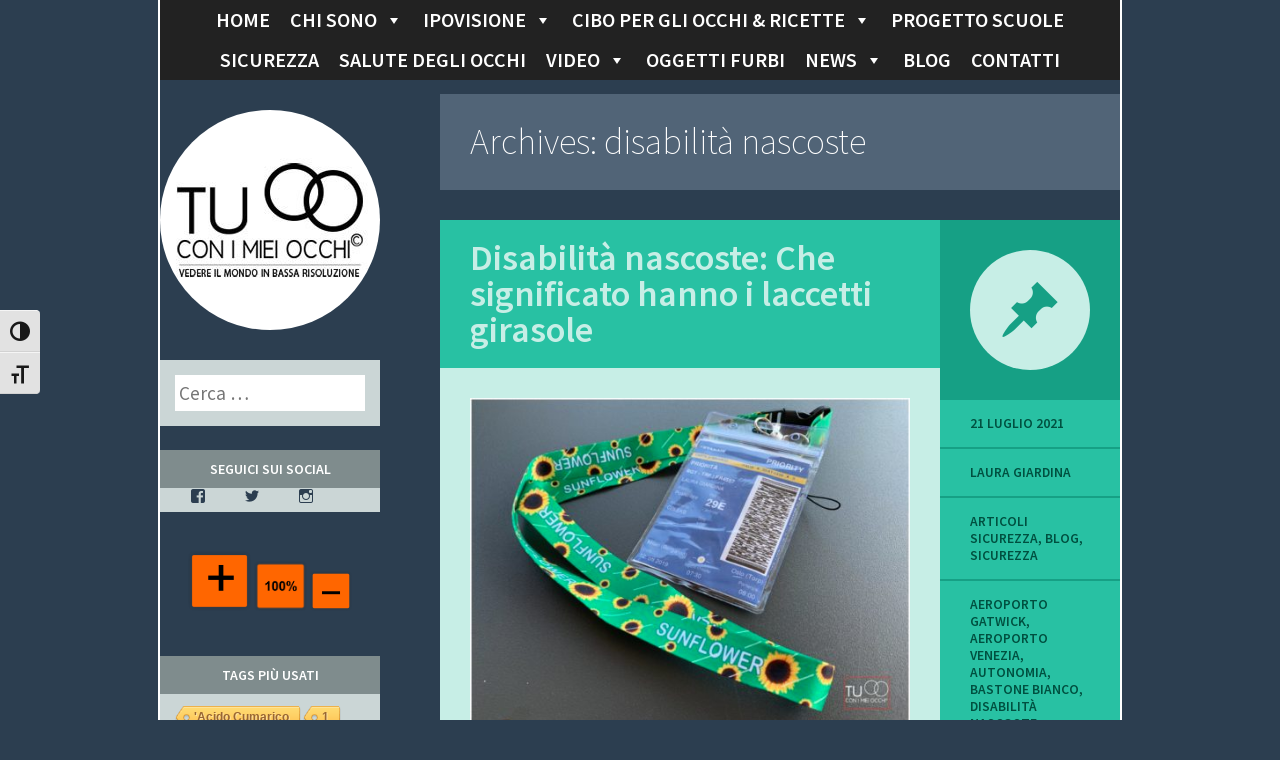

--- FILE ---
content_type: text/html; charset=UTF-8
request_url: http://tuconimieiocchi.com/tag/disabilita-nascoste/
body_size: 16699
content:
<!DOCTYPE html>
<html lang="it-IT">
<head>
<meta charset="UTF-8" />
<meta name="viewport" content="width=device-width" />
<title>disabilità nascoste Archivi - Tu con i miei occhi</title>
<link rel="profile" href="http://gmpg.org/xfn/11" />
<link rel="pingback" href="http://tuconimieiocchi.com/xmlrpc.php" />

<!--[if lt IE 9]>
<script src="http://tuconimieiocchi.com/wp-content/themes/flounder/js/html5.js" type="text/javascript"></script>
<script src="http://tuconimieiocchi.com/wp-content/themes/flounder/js/fixicons.js" type="text/javascript"></script>
<![endif]-->

<meta name='robots' content='index, follow, max-image-preview:large, max-snippet:-1, max-video-preview:-1' />

	<!-- This site is optimized with the Yoast SEO plugin v26.7 - https://yoast.com/wordpress/plugins/seo/ -->
	<link rel="canonical" href="http://tuconimieiocchi.com/tag/disabilita-nascoste/" />
	<meta property="og:locale" content="it_IT" />
	<meta property="og:type" content="article" />
	<meta property="og:title" content="disabilità nascoste Archivi - Tu con i miei occhi" />
	<meta property="og:url" content="http://tuconimieiocchi.com/tag/disabilita-nascoste/" />
	<meta property="og:site_name" content="Tu con i miei occhi" />
	<script type="application/ld+json" class="yoast-schema-graph">{"@context":"https://schema.org","@graph":[{"@type":"CollectionPage","@id":"http://tuconimieiocchi.com/tag/disabilita-nascoste/","url":"http://tuconimieiocchi.com/tag/disabilita-nascoste/","name":"disabilità nascoste Archivi - Tu con i miei occhi","isPartOf":{"@id":"https://tuconimieiocchi.com/#website"},"primaryImageOfPage":{"@id":"http://tuconimieiocchi.com/tag/disabilita-nascoste/#primaryimage"},"image":{"@id":"http://tuconimieiocchi.com/tag/disabilita-nascoste/#primaryimage"},"thumbnailUrl":"http://tuconimieiocchi.com/wp-content/uploads/2021/07/mio-cordino-con-girasoli.jpg","breadcrumb":{"@id":"http://tuconimieiocchi.com/tag/disabilita-nascoste/#breadcrumb"},"inLanguage":"it-IT"},{"@type":"ImageObject","inLanguage":"it-IT","@id":"http://tuconimieiocchi.com/tag/disabilita-nascoste/#primaryimage","url":"http://tuconimieiocchi.com/wp-content/uploads/2021/07/mio-cordino-con-girasoli.jpg","contentUrl":"http://tuconimieiocchi.com/wp-content/uploads/2021/07/mio-cordino-con-girasoli.jpg","width":1920,"height":1439,"caption":"Foto: il mio cordino con i girasoli con porta carta di imbarco"},{"@type":"BreadcrumbList","@id":"http://tuconimieiocchi.com/tag/disabilita-nascoste/#breadcrumb","itemListElement":[{"@type":"ListItem","position":1,"name":"Home","item":"https://tuconimieiocchi.com/"},{"@type":"ListItem","position":2,"name":"disabilità nascoste"}]},{"@type":"WebSite","@id":"https://tuconimieiocchi.com/#website","url":"https://tuconimieiocchi.com/","name":"Tu con i miei occhi","description":"Vedere il mondo in bassa risoluzione","publisher":{"@id":"https://tuconimieiocchi.com/#/schema/person/217e75cc98ce354a9df658d0312d8a4a"},"potentialAction":[{"@type":"SearchAction","target":{"@type":"EntryPoint","urlTemplate":"https://tuconimieiocchi.com/?s={search_term_string}"},"query-input":{"@type":"PropertyValueSpecification","valueRequired":true,"valueName":"search_term_string"}}],"inLanguage":"it-IT"},{"@type":["Person","Organization"],"@id":"https://tuconimieiocchi.com/#/schema/person/217e75cc98ce354a9df658d0312d8a4a","name":"Laura Giardina","logo":{"@id":"https://tuconimieiocchi.com/#/schema/person/image/"}}]}</script>
	<!-- / Yoast SEO plugin. -->


<link rel='dns-prefetch' href='//stats.wp.com' />
<link rel='dns-prefetch' href='//fonts.googleapis.com' />
<link rel='dns-prefetch' href='//v0.wordpress.com' />
<link rel="alternate" type="application/rss+xml" title="Tu con i miei occhi &raquo; Feed" href="http://tuconimieiocchi.com/feed/" />
<link rel="alternate" type="application/rss+xml" title="Tu con i miei occhi &raquo; Feed dei commenti" href="http://tuconimieiocchi.com/comments/feed/" />
<link rel="alternate" type="application/rss+xml" title="Tu con i miei occhi &raquo; disabilità nascoste Feed del tag" href="http://tuconimieiocchi.com/tag/disabilita-nascoste/feed/" />
<style id='wp-img-auto-sizes-contain-inline-css' type='text/css'>
img:is([sizes=auto i],[sizes^="auto," i]){contain-intrinsic-size:3000px 1500px}
/*# sourceURL=wp-img-auto-sizes-contain-inline-css */
</style>
<link rel='stylesheet' id='social-icons-widget-widget-css' href='http://tuconimieiocchi.com/wp-content/plugins/social-media-icons-widget/css/social_icons_widget.css?ver=6.9' type='text/css' media='all' />
<style id='wp-emoji-styles-inline-css' type='text/css'>

	img.wp-smiley, img.emoji {
		display: inline !important;
		border: none !important;
		box-shadow: none !important;
		height: 1em !important;
		width: 1em !important;
		margin: 0 0.07em !important;
		vertical-align: -0.1em !important;
		background: none !important;
		padding: 0 !important;
	}
/*# sourceURL=wp-emoji-styles-inline-css */
</style>
<link rel='stylesheet' id='wp-block-library-css' href='http://tuconimieiocchi.com/wp-includes/css/dist/block-library/style.min.css?ver=6.9' type='text/css' media='all' />
<style id='global-styles-inline-css' type='text/css'>
:root{--wp--preset--aspect-ratio--square: 1;--wp--preset--aspect-ratio--4-3: 4/3;--wp--preset--aspect-ratio--3-4: 3/4;--wp--preset--aspect-ratio--3-2: 3/2;--wp--preset--aspect-ratio--2-3: 2/3;--wp--preset--aspect-ratio--16-9: 16/9;--wp--preset--aspect-ratio--9-16: 9/16;--wp--preset--color--black: #000000;--wp--preset--color--cyan-bluish-gray: #abb8c3;--wp--preset--color--white: #ffffff;--wp--preset--color--pale-pink: #f78da7;--wp--preset--color--vivid-red: #cf2e2e;--wp--preset--color--luminous-vivid-orange: #ff6900;--wp--preset--color--luminous-vivid-amber: #fcb900;--wp--preset--color--light-green-cyan: #7bdcb5;--wp--preset--color--vivid-green-cyan: #00d084;--wp--preset--color--pale-cyan-blue: #8ed1fc;--wp--preset--color--vivid-cyan-blue: #0693e3;--wp--preset--color--vivid-purple: #9b51e0;--wp--preset--gradient--vivid-cyan-blue-to-vivid-purple: linear-gradient(135deg,rgb(6,147,227) 0%,rgb(155,81,224) 100%);--wp--preset--gradient--light-green-cyan-to-vivid-green-cyan: linear-gradient(135deg,rgb(122,220,180) 0%,rgb(0,208,130) 100%);--wp--preset--gradient--luminous-vivid-amber-to-luminous-vivid-orange: linear-gradient(135deg,rgb(252,185,0) 0%,rgb(255,105,0) 100%);--wp--preset--gradient--luminous-vivid-orange-to-vivid-red: linear-gradient(135deg,rgb(255,105,0) 0%,rgb(207,46,46) 100%);--wp--preset--gradient--very-light-gray-to-cyan-bluish-gray: linear-gradient(135deg,rgb(238,238,238) 0%,rgb(169,184,195) 100%);--wp--preset--gradient--cool-to-warm-spectrum: linear-gradient(135deg,rgb(74,234,220) 0%,rgb(151,120,209) 20%,rgb(207,42,186) 40%,rgb(238,44,130) 60%,rgb(251,105,98) 80%,rgb(254,248,76) 100%);--wp--preset--gradient--blush-light-purple: linear-gradient(135deg,rgb(255,206,236) 0%,rgb(152,150,240) 100%);--wp--preset--gradient--blush-bordeaux: linear-gradient(135deg,rgb(254,205,165) 0%,rgb(254,45,45) 50%,rgb(107,0,62) 100%);--wp--preset--gradient--luminous-dusk: linear-gradient(135deg,rgb(255,203,112) 0%,rgb(199,81,192) 50%,rgb(65,88,208) 100%);--wp--preset--gradient--pale-ocean: linear-gradient(135deg,rgb(255,245,203) 0%,rgb(182,227,212) 50%,rgb(51,167,181) 100%);--wp--preset--gradient--electric-grass: linear-gradient(135deg,rgb(202,248,128) 0%,rgb(113,206,126) 100%);--wp--preset--gradient--midnight: linear-gradient(135deg,rgb(2,3,129) 0%,rgb(40,116,252) 100%);--wp--preset--font-size--small: 13px;--wp--preset--font-size--medium: 20px;--wp--preset--font-size--large: 36px;--wp--preset--font-size--x-large: 42px;--wp--preset--spacing--20: 0.44rem;--wp--preset--spacing--30: 0.67rem;--wp--preset--spacing--40: 1rem;--wp--preset--spacing--50: 1.5rem;--wp--preset--spacing--60: 2.25rem;--wp--preset--spacing--70: 3.38rem;--wp--preset--spacing--80: 5.06rem;--wp--preset--shadow--natural: 6px 6px 9px rgba(0, 0, 0, 0.2);--wp--preset--shadow--deep: 12px 12px 50px rgba(0, 0, 0, 0.4);--wp--preset--shadow--sharp: 6px 6px 0px rgba(0, 0, 0, 0.2);--wp--preset--shadow--outlined: 6px 6px 0px -3px rgb(255, 255, 255), 6px 6px rgb(0, 0, 0);--wp--preset--shadow--crisp: 6px 6px 0px rgb(0, 0, 0);}:where(.is-layout-flex){gap: 0.5em;}:where(.is-layout-grid){gap: 0.5em;}body .is-layout-flex{display: flex;}.is-layout-flex{flex-wrap: wrap;align-items: center;}.is-layout-flex > :is(*, div){margin: 0;}body .is-layout-grid{display: grid;}.is-layout-grid > :is(*, div){margin: 0;}:where(.wp-block-columns.is-layout-flex){gap: 2em;}:where(.wp-block-columns.is-layout-grid){gap: 2em;}:where(.wp-block-post-template.is-layout-flex){gap: 1.25em;}:where(.wp-block-post-template.is-layout-grid){gap: 1.25em;}.has-black-color{color: var(--wp--preset--color--black) !important;}.has-cyan-bluish-gray-color{color: var(--wp--preset--color--cyan-bluish-gray) !important;}.has-white-color{color: var(--wp--preset--color--white) !important;}.has-pale-pink-color{color: var(--wp--preset--color--pale-pink) !important;}.has-vivid-red-color{color: var(--wp--preset--color--vivid-red) !important;}.has-luminous-vivid-orange-color{color: var(--wp--preset--color--luminous-vivid-orange) !important;}.has-luminous-vivid-amber-color{color: var(--wp--preset--color--luminous-vivid-amber) !important;}.has-light-green-cyan-color{color: var(--wp--preset--color--light-green-cyan) !important;}.has-vivid-green-cyan-color{color: var(--wp--preset--color--vivid-green-cyan) !important;}.has-pale-cyan-blue-color{color: var(--wp--preset--color--pale-cyan-blue) !important;}.has-vivid-cyan-blue-color{color: var(--wp--preset--color--vivid-cyan-blue) !important;}.has-vivid-purple-color{color: var(--wp--preset--color--vivid-purple) !important;}.has-black-background-color{background-color: var(--wp--preset--color--black) !important;}.has-cyan-bluish-gray-background-color{background-color: var(--wp--preset--color--cyan-bluish-gray) !important;}.has-white-background-color{background-color: var(--wp--preset--color--white) !important;}.has-pale-pink-background-color{background-color: var(--wp--preset--color--pale-pink) !important;}.has-vivid-red-background-color{background-color: var(--wp--preset--color--vivid-red) !important;}.has-luminous-vivid-orange-background-color{background-color: var(--wp--preset--color--luminous-vivid-orange) !important;}.has-luminous-vivid-amber-background-color{background-color: var(--wp--preset--color--luminous-vivid-amber) !important;}.has-light-green-cyan-background-color{background-color: var(--wp--preset--color--light-green-cyan) !important;}.has-vivid-green-cyan-background-color{background-color: var(--wp--preset--color--vivid-green-cyan) !important;}.has-pale-cyan-blue-background-color{background-color: var(--wp--preset--color--pale-cyan-blue) !important;}.has-vivid-cyan-blue-background-color{background-color: var(--wp--preset--color--vivid-cyan-blue) !important;}.has-vivid-purple-background-color{background-color: var(--wp--preset--color--vivid-purple) !important;}.has-black-border-color{border-color: var(--wp--preset--color--black) !important;}.has-cyan-bluish-gray-border-color{border-color: var(--wp--preset--color--cyan-bluish-gray) !important;}.has-white-border-color{border-color: var(--wp--preset--color--white) !important;}.has-pale-pink-border-color{border-color: var(--wp--preset--color--pale-pink) !important;}.has-vivid-red-border-color{border-color: var(--wp--preset--color--vivid-red) !important;}.has-luminous-vivid-orange-border-color{border-color: var(--wp--preset--color--luminous-vivid-orange) !important;}.has-luminous-vivid-amber-border-color{border-color: var(--wp--preset--color--luminous-vivid-amber) !important;}.has-light-green-cyan-border-color{border-color: var(--wp--preset--color--light-green-cyan) !important;}.has-vivid-green-cyan-border-color{border-color: var(--wp--preset--color--vivid-green-cyan) !important;}.has-pale-cyan-blue-border-color{border-color: var(--wp--preset--color--pale-cyan-blue) !important;}.has-vivid-cyan-blue-border-color{border-color: var(--wp--preset--color--vivid-cyan-blue) !important;}.has-vivid-purple-border-color{border-color: var(--wp--preset--color--vivid-purple) !important;}.has-vivid-cyan-blue-to-vivid-purple-gradient-background{background: var(--wp--preset--gradient--vivid-cyan-blue-to-vivid-purple) !important;}.has-light-green-cyan-to-vivid-green-cyan-gradient-background{background: var(--wp--preset--gradient--light-green-cyan-to-vivid-green-cyan) !important;}.has-luminous-vivid-amber-to-luminous-vivid-orange-gradient-background{background: var(--wp--preset--gradient--luminous-vivid-amber-to-luminous-vivid-orange) !important;}.has-luminous-vivid-orange-to-vivid-red-gradient-background{background: var(--wp--preset--gradient--luminous-vivid-orange-to-vivid-red) !important;}.has-very-light-gray-to-cyan-bluish-gray-gradient-background{background: var(--wp--preset--gradient--very-light-gray-to-cyan-bluish-gray) !important;}.has-cool-to-warm-spectrum-gradient-background{background: var(--wp--preset--gradient--cool-to-warm-spectrum) !important;}.has-blush-light-purple-gradient-background{background: var(--wp--preset--gradient--blush-light-purple) !important;}.has-blush-bordeaux-gradient-background{background: var(--wp--preset--gradient--blush-bordeaux) !important;}.has-luminous-dusk-gradient-background{background: var(--wp--preset--gradient--luminous-dusk) !important;}.has-pale-ocean-gradient-background{background: var(--wp--preset--gradient--pale-ocean) !important;}.has-electric-grass-gradient-background{background: var(--wp--preset--gradient--electric-grass) !important;}.has-midnight-gradient-background{background: var(--wp--preset--gradient--midnight) !important;}.has-small-font-size{font-size: var(--wp--preset--font-size--small) !important;}.has-medium-font-size{font-size: var(--wp--preset--font-size--medium) !important;}.has-large-font-size{font-size: var(--wp--preset--font-size--large) !important;}.has-x-large-font-size{font-size: var(--wp--preset--font-size--x-large) !important;}
/*# sourceURL=global-styles-inline-css */
</style>

<style id='classic-theme-styles-inline-css' type='text/css'>
/*! This file is auto-generated */
.wp-block-button__link{color:#fff;background-color:#32373c;border-radius:9999px;box-shadow:none;text-decoration:none;padding:calc(.667em + 2px) calc(1.333em + 2px);font-size:1.125em}.wp-block-file__button{background:#32373c;color:#fff;text-decoration:none}
/*# sourceURL=/wp-includes/css/classic-themes.min.css */
</style>
<link rel='stylesheet' id='layerslider-css' href='http://tuconimieiocchi.com/wp-content/plugins/LayerSlider/static/css/layerslider.css?ver=5.1.2' type='text/css' media='all' />
<link rel='stylesheet' id='ls-google-fonts-css' href='http://fonts.googleapis.com/css?family=Lato:100,300,regular,700,900|Open+Sans:300|Indie+Flower:regular|Oswald:300,regular,700&#038;subset=latin,latin-ext' type='text/css' media='all' />
<link rel='stylesheet' id='aalb_basics_css-css' href='http://tuconimieiocchi.com/wp-content/plugins/amazon-associates-link-builder/css/aalb_basics.css?ver=1.9.3' type='text/css' media='all' />
<link rel='stylesheet' id='amazonpolly-css' href='http://tuconimieiocchi.com/wp-content/plugins/amazon-polly/public/css/amazonpolly-public.css?ver=1.0.0' type='text/css' media='all' />
<link rel='stylesheet' id='cool-tag-cloud-css' href='http://tuconimieiocchi.com/wp-content/plugins/cool-tag-cloud/inc/cool-tag-cloud.css?ver=2.25' type='text/css' media='all' />
<link rel='stylesheet' id='shortcode-toggle-css-css' href='http://tuconimieiocchi.com/wp-content/plugins/shortcode-toggle/style.min.css?ver=6.9' type='text/css' media='all' />
<link rel='stylesheet' id='ui-font-css' href='http://tuconimieiocchi.com/wp-content/plugins/wp-accessibility/toolbar/fonts/css/a11y-toolbar.css?ver=2.2.6' type='text/css' media='all' />
<link rel='stylesheet' id='wpa-toolbar-css' href='http://tuconimieiocchi.com/wp-content/plugins/wp-accessibility/toolbar/css/a11y.css?ver=2.2.6' type='text/css' media='all' />
<link rel='stylesheet' id='ui-fontsize.css-css' href='http://tuconimieiocchi.com/wp-content/plugins/wp-accessibility/toolbar/css/a11y-fontsize.css?ver=2.2.6' type='text/css' media='all' />
<style id='ui-fontsize.css-inline-css' type='text/css'>
html { --wpa-font-size: clamp( 24px, 1.5rem, 36px ); --wpa-h1-size : clamp( 48px, 3rem, 72px ); --wpa-h2-size : clamp( 40px, 2.5rem, 60px ); --wpa-h3-size : clamp( 32px, 2rem, 48px ); --wpa-h4-size : clamp( 28px, 1.75rem, 42px ); --wpa-sub-list-size: 1.1em; --wpa-sub-sub-list-size: 1em; } 
/*# sourceURL=ui-fontsize.css-inline-css */
</style>
<link rel='stylesheet' id='wpa-style-css' href='http://tuconimieiocchi.com/wp-content/plugins/wp-accessibility/css/wpa-style.css?ver=2.2.6' type='text/css' media='all' />
<style id='wpa-style-inline-css' type='text/css'>
:root { --admin-bar-top : 7px; }
/*# sourceURL=wpa-style-inline-css */
</style>
<link rel='stylesheet' id='easyazon-addition-popovers-css' href='http://tuconimieiocchi.com/wp-content/plugins/easyazon/addition/components/popovers/resources/popovers.css?ver=5.1.1' type='text/css' media='all' />
<link rel='stylesheet' id='megamenu-css' href='http://tuconimieiocchi.com/wp-content/uploads/maxmegamenu/style.css?ver=81ddad' type='text/css' media='all' />
<link rel='stylesheet' id='dashicons-css' href='http://tuconimieiocchi.com/wp-includes/css/dashicons.min.css?ver=6.9' type='text/css' media='all' />
<link rel='stylesheet' id='flounder-style-css' href='http://tuconimieiocchi.com/wp-content/themes/flounder/style.css?ver=6.9' type='text/css' media='all' />
<link rel='stylesheet' id='tuconimieiocchi-style-css' href='http://tuconimieiocchi.com/wp-content/themes/Tuconimieiocchi/style.css?ver=6.9' type='text/css' media='all' />
<link rel='stylesheet' id='flounder-fonts-css' href='http://fonts.googleapis.com/css?family=Source+Sans+Pro:200,400,600,200italic,400italic,600italic&#038;subset=latin,latin-ext' type='text/css' media='all' />
<script type="text/javascript" src="http://tuconimieiocchi.com/wp-includes/js/jquery/jquery.min.js?ver=3.7.1" id="jquery-core-js"></script>
<script type="text/javascript" src="http://tuconimieiocchi.com/wp-includes/js/jquery/jquery-migrate.min.js?ver=3.4.1" id="jquery-migrate-js"></script>
<script type="text/javascript" src="http://tuconimieiocchi.com/wp-content/plugins/LayerSlider/static/js/layerslider.kreaturamedia.jquery.js?ver=5.1.2" id="layerslider-js"></script>
<script type="text/javascript" src="http://tuconimieiocchi.com/wp-content/plugins/LayerSlider/static/js/greensock.js?ver=1.11.2" id="greensock-js"></script>
<script type="text/javascript" src="http://tuconimieiocchi.com/wp-content/plugins/LayerSlider/static/js/layerslider.transitions.js?ver=5.1.2" id="layerslider-transitions-js"></script>
<script type="text/javascript" src="http://tuconimieiocchi.com/wp-content/plugins/amazon-polly/public/js/amazonpolly-public.js?ver=1.0.0" id="amazonpolly-js"></script>
<script type="text/javascript" src="http://tuconimieiocchi.com/wp-content/plugins/shortcode-toggle/script.min.js?ver=6.9" id="shortcode-toggle-js-js"></script>
<link rel="https://api.w.org/" href="http://tuconimieiocchi.com/wp-json/" /><link rel="alternate" title="JSON" type="application/json" href="http://tuconimieiocchi.com/wp-json/wp/v2/tags/1180" /><link rel="EditURI" type="application/rsd+xml" title="RSD" href="http://tuconimieiocchi.com/xmlrpc.php?rsd" />
<meta name="generator" content="WordPress 6.9" />
<style type="text/css">
			.aiovg-player {
				display: block;
				position: relative;
				border-radius: 3px;
				padding-bottom: 56.25%;
				width: 100%;
				height: 0;	
				overflow: hidden;
			}
			
			.aiovg-player iframe,
			.aiovg-player .video-js,
			.aiovg-player .plyr {
				--plyr-color-main: #00b2ff;
				position: absolute;
				inset: 0;	
				margin: 0;
				padding: 0;
				width: 100%;
				height: 100%;
			}
		</style><script type="text/javascript">
	window._wp_rp_static_base_url = 'https://wprp.zemanta.com/static/';
	window._wp_rp_wp_ajax_url = "http://tuconimieiocchi.com/wp-admin/admin-ajax.php";
	window._wp_rp_plugin_version = '3.6.4';
	window._wp_rp_post_id = '8449';
	window._wp_rp_num_rel_posts = '6';
	window._wp_rp_thumbnails = true;
	window._wp_rp_post_title = 'Disabilit%C3%A0+nascoste%3A+Che+significato+hanno+i+laccetti+girasole';
	window._wp_rp_post_tags = ['aeroporto+venezia', 'autonomia', 'bastone+bianco', 'disabilit%C3%A0+nascoste', 'ipovisione', 'laccetto+girasoli', 'viaggiare+in+autonomia', 'vivere+indipendenti', 'aeroporto+gatwick', 'articoli+sicurezza', 'sicurezza', 'blog', 'grand', 'sunflow', 'sono', 'ed', 'pi', 'pu', 'person', 'lo', 'bianco', 'la', 'che', 'modi', 'chi', 'vita', 'le'];
	window._wp_rp_promoted_content = true;
</script>
<link rel="stylesheet" href="http://tuconimieiocchi.com/wp-content/plugins/wordpress-23-related-posts-plugin/static/themes/vertical-m.css?version=3.6.4" />
	<style>img#wpstats{display:none}</style>
			<style type="text/css">
			.site-title,
		.site-description {
			position: absolute !important;
			clip: rect(1px 1px 1px 1px); /* IE6, IE7 */
			clip: rect(1px, 1px, 1px, 1px);
		}
				.site-branding:before {
			background-image: url('http://www.tuconimieiocchi.com/wp-content/uploads/2015/05/cropped-cropped-LOGO-nero220x22011.jpg ');
		}
		</style>
			<style type="text/css" id="wp-custom-css">
			/*
Benvenuto nella funzione di personalizzazione dei CSS!

Per scoprire come funziona, consulta http://wp.me/PEmnE-Bt
*/
.genericon {
	font-size: 42px;
}
#mega-menu-wrap-primary #mega-menu-primary > li.mega-menu-flyout ul.mega-sub-menu li.mega-menu-item a.mega-menu-link {
	color: #030303;
}		</style>
		<style type="text/css">/** Mega Menu CSS: fs **/</style>
<link rel='stylesheet' id='genericons-css' href='http://tuconimieiocchi.com/wp-content/plugins/jetpack/_inc/genericons/genericons/genericons.css?ver=3.1' type='text/css' media='all' />
<link rel='stylesheet' id='jetpack_social_media_icons_widget-css' href='http://tuconimieiocchi.com/wp-content/plugins/jetpack/modules/widgets/social-media-icons/style.css?ver=20150602' type='text/css' media='all' />
</head>

<body class="archive tag tag-disabilita-nascoste tag-1180 wp-theme-flounder wp-child-theme-Tuconimieiocchi mega-menu-primary custom-header group-blog sidebar-classic">

<div id="fix-top">    
<div class="menu-toggle nav icon dashicons dashicons-menu" id="toggle-nav"></div>
<div class="menu-toggle widgets icon dashicons dashicons-screenoptions" id="toggle-widgets"></div>

    <nav id="site-navigation" class="navigation-main" role="navigation">
			<a class="screen-reader-text skip-link" href="#content">Skip to content</a>

			<div id="mega-menu-wrap-primary" class="mega-menu-wrap"><div class="mega-menu-toggle"><div class="mega-toggle-blocks-left"></div><div class="mega-toggle-blocks-center"></div><div class="mega-toggle-blocks-right"><div class='mega-toggle-block mega-menu-toggle-animated-block mega-toggle-block-0' id='mega-toggle-block-0'><button aria-label="Toggle Menu" class="mega-toggle-animated mega-toggle-animated-slider" type="button" aria-expanded="false">
                  <span class="mega-toggle-animated-box">
                    <span class="mega-toggle-animated-inner"></span>
                  </span>
                </button></div></div></div><ul id="mega-menu-primary" class="mega-menu max-mega-menu mega-menu-horizontal mega-no-js" data-event="hover_intent" data-effect="disabled" data-effect-speed="200" data-effect-mobile="disabled" data-effect-speed-mobile="0" data-mobile-force-width="false" data-second-click="go" data-document-click="collapse" data-vertical-behaviour="standard" data-breakpoint="600" data-unbind="true" data-mobile-state="collapse_all" data-mobile-direction="vertical" data-hover-intent-timeout="300" data-hover-intent-interval="100"><li class="mega-menu-item mega-menu-item-type-custom mega-menu-item-object-custom mega-align-bottom-left mega-menu-flyout mega-menu-item-958" id="mega-menu-item-958"><a class="mega-menu-link" href="http://www.tuconimieiocchi.com" tabindex="0">Home</a></li><li class="mega-menu-item mega-menu-item-type-custom mega-menu-item-object-custom mega-menu-item-has-children mega-align-bottom-left mega-menu-flyout mega-menu-item-2085" id="mega-menu-item-2085"><a class="mega-menu-link" href="#" aria-expanded="false" tabindex="0">Chi sono<span class="mega-indicator" aria-hidden="true"></span></a>
<ul class="mega-sub-menu">
<li class="mega-menu-item mega-menu-item-type-post_type mega-menu-item-object-page mega-menu-item-1121" id="mega-menu-item-1121"><a class="mega-menu-link" href="http://tuconimieiocchi.com/chi-sono-2/">Laura Giardina</a></li><li class="mega-menu-item mega-menu-item-type-post_type mega-menu-item-object-page mega-menu-item-1054" id="mega-menu-item-1054"><a class="mega-menu-link" href="http://tuconimieiocchi.com/circolo-scrittori-instabili/">Il Circolo Scrittori Instabili</a></li><li class="mega-menu-item mega-menu-item-type-post_type mega-menu-item-object-page mega-menu-item-1055" id="mega-menu-item-1055"><a class="mega-menu-link" href="http://tuconimieiocchi.com/pittura-su-seta/">Pittura su seta</a></li><li class="mega-menu-item mega-menu-item-type-post_type mega-menu-item-object-page mega-menu-item-3519" id="mega-menu-item-3519"><a class="mega-menu-link" href="http://tuconimieiocchi.com/reiki-e-io/">Reiki e io</a></li></ul>
</li><li class="mega-menu-item mega-menu-item-type-custom mega-menu-item-object-custom mega-menu-item-has-children mega-align-bottom-left mega-menu-flyout mega-menu-item-2088" id="mega-menu-item-2088"><a class="mega-menu-link" href="#" aria-expanded="false" tabindex="0">Ipovisione<span class="mega-indicator" aria-hidden="true"></span></a>
<ul class="mega-sub-menu">
<li class="mega-menu-item mega-menu-item-type-post_type mega-menu-item-object-page mega-menu-item-910" id="mega-menu-item-910"><a class="mega-menu-link" href="http://tuconimieiocchi.com/aspetti-fisiologici/">Aspetti fisiologici</a></li><li class="mega-menu-item mega-menu-item-type-post_type mega-menu-item-object-page mega-menu-item-912" id="mega-menu-item-912"><a class="mega-menu-link" href="http://tuconimieiocchi.com/aspetti-psicologici/">Aspetti psicologici</a></li><li class="mega-menu-item mega-menu-item-type-post_type mega-menu-item-object-page mega-menu-item-911" id="mega-menu-item-911"><a class="mega-menu-link" href="http://tuconimieiocchi.com/aspetti-legali/">Aspetti legali</a></li><li class="mega-menu-item mega-menu-item-type-post_type mega-menu-item-object-page mega-menu-item-2339" id="mega-menu-item-2339"><a class="mega-menu-link" href="http://tuconimieiocchi.com/ipovisione-2/biblioteca-pubblicazioni/">Biblioteca: pubblicazioni</a></li></ul>
</li><li class="mega-menu-item mega-menu-item-type-custom mega-menu-item-object-custom mega-menu-item-has-children mega-align-bottom-left mega-menu-flyout mega-menu-item-2086" id="mega-menu-item-2086"><a class="mega-menu-link" href="#" aria-expanded="false" tabindex="0">Cibo per gli occhi & Ricette<span class="mega-indicator" aria-hidden="true"></span></a>
<ul class="mega-sub-menu">
<li class="mega-menu-item mega-menu-item-type-post_type mega-menu-item-object-page mega-menu-item-929" id="mega-menu-item-929"><a class="mega-menu-link" href="http://tuconimieiocchi.com/cibo-per-gli-occhi/alimenti-amici-degli-occhi/">Alimenti amici degli occhi</a></li><li class="mega-menu-item mega-menu-item-type-post_type mega-menu-item-object-page mega-menu-item-has-children mega-menu-item-7022" id="mega-menu-item-7022"><a class="mega-menu-link" href="http://tuconimieiocchi.com/cibo-per-gli-occhi/ricette/" aria-expanded="false">Ricette salutari<span class="mega-indicator" aria-hidden="true"></span></a>
	<ul class="mega-sub-menu">
<li class="mega-menu-item mega-menu-item-type-post_type mega-menu-item-object-page mega-menu-item-7932" id="mega-menu-item-7932"><a class="mega-menu-link" href="http://tuconimieiocchi.com/cibo-per-gli-occhi/ricette/strumenti-e-metodi-in-cucina/">Strumenti e metodi in cucina</a></li><li class="mega-menu-item mega-menu-item-type-post_type mega-menu-item-object-page mega-menu-item-7222" id="mega-menu-item-7222"><a class="mega-menu-link" href="http://tuconimieiocchi.com/cibo-per-gli-occhi/ricette/preparazioni-di-base-salutari/">Preparazioni di base salutari</a></li><li class="mega-menu-item mega-menu-item-type-post_type mega-menu-item-object-page mega-menu-item-7166" id="mega-menu-item-7166"><a class="mega-menu-link" href="http://tuconimieiocchi.com/cibo-per-gli-occhi/ricette/chi-ben-comincia-colazione/">Chi ben comincia…colazione</a></li><li class="mega-menu-item mega-menu-item-type-post_type mega-menu-item-object-page mega-menu-item-7167" id="mega-menu-item-7167"><a class="mega-menu-link" href="http://tuconimieiocchi.com/cibo-per-gli-occhi/ricette/tutto-in-un-piatto/">Tutto in un piatto</a></li><li class="mega-menu-item mega-menu-item-type-post_type mega-menu-item-object-page mega-menu-item-7168" id="mega-menu-item-7168"><a class="mega-menu-link" href="http://tuconimieiocchi.com/cibo-per-gli-occhi/ricette/salse-e-condimenti/">Salse e Condimenti</a></li><li class="mega-menu-item mega-menu-item-type-post_type mega-menu-item-object-page mega-menu-item-7169" id="mega-menu-item-7169"><a class="mega-menu-link" href="http://tuconimieiocchi.com/cibo-per-gli-occhi/ricette/qualcosa-di-dolce/">Qualcosa di dolce</a></li>	</ul>
</li><li class="mega-menu-item mega-menu-item-type-post_type mega-menu-item-object-page mega-menu-item-933" id="mega-menu-item-933"><a class="mega-menu-link" href="http://tuconimieiocchi.com/cibo-per-gli-occhi/tabelle/">Tabelle</a></li><li class="mega-menu-item mega-menu-item-type-post_type mega-menu-item-object-page mega-menu-item-931" id="mega-menu-item-931"><a class="mega-menu-link" href="http://tuconimieiocchi.com/cibo-per-gli-occhi/integratori-alimentari/">Integratori alimentari</a></li><li class="mega-menu-item mega-menu-item-type-post_type mega-menu-item-object-page mega-menu-item-932" id="mega-menu-item-932"><a class="mega-menu-link" href="http://tuconimieiocchi.com/cibo-per-gli-occhi/alimenti-nutrizionali/">Alimenti nutrizionali</a></li></ul>
</li><li class="mega-menu-item mega-menu-item-type-post_type mega-menu-item-object-page mega-align-bottom-left mega-menu-flyout mega-menu-item-754" id="mega-menu-item-754"><a class="mega-menu-link" href="http://tuconimieiocchi.com/progetti-scuole/" tabindex="0">Progetto scuole</a></li><li class="mega-menu-item mega-menu-item-type-post_type mega-menu-item-object-page mega-align-bottom-left mega-menu-flyout mega-menu-item-937" id="mega-menu-item-937"><a class="mega-menu-link" href="http://tuconimieiocchi.com/sicurezza-3/" tabindex="0">Sicurezza</a></li><li class="mega-menu-item mega-menu-item-type-post_type mega-menu-item-object-page mega-align-bottom-left mega-menu-flyout mega-menu-item-3625" id="mega-menu-item-3625"><a class="mega-menu-link" href="http://tuconimieiocchi.com/salute-degli-occhi/" tabindex="0">Salute degli occhi</a></li><li class="mega-menu-item mega-menu-item-type-custom mega-menu-item-object-custom mega-menu-item-has-children mega-align-bottom-left mega-menu-flyout mega-menu-item-6420" id="mega-menu-item-6420"><a class="mega-menu-link" href="#" aria-expanded="false" tabindex="0">Video<span class="mega-indicator" aria-hidden="true"></span></a>
<ul class="mega-sub-menu">
<li class="mega-menu-item mega-menu-item-type-post_type mega-menu-item-object-page mega-menu-item-4919" id="mega-menu-item-4919"><a class="mega-menu-link" href="http://tuconimieiocchi.com/video-2/">Video elenco completo</a></li><li class="mega-menu-item mega-menu-item-type-post_type mega-menu-item-object-page mega-menu-item-6418" id="mega-menu-item-6418"><a class="mega-menu-link" href="http://tuconimieiocchi.com/video-category/">Video per categoria</a></li></ul>
</li><li class="mega-menu-item mega-menu-item-type-post_type mega-menu-item-object-page mega-menu-megamenu mega-align-bottom-left mega-menu-megamenu mega-menu-item-2091" id="mega-menu-item-2091"><a class="mega-menu-link" href="http://tuconimieiocchi.com/oggetti-furbi/" tabindex="0">Oggetti furbi</a></li><li class="mega-menu-item mega-menu-item-type-custom mega-menu-item-object-custom mega-menu-item-has-children mega-align-bottom-left mega-menu-flyout mega-menu-item-2087" id="mega-menu-item-2087"><a class="mega-menu-link" href="#" aria-expanded="false" tabindex="0">News<span class="mega-indicator" aria-hidden="true"></span></a>
<ul class="mega-sub-menu">
<li class="mega-menu-item mega-menu-item-type-taxonomy mega-menu-item-object-category mega-menu-item-976" id="mega-menu-item-976"><a class="mega-menu-link" href="http://tuconimieiocchi.com/category/ricerca-e-scienza/">Medicina e Ricerca</a></li><li class="mega-menu-item mega-menu-item-type-taxonomy mega-menu-item-object-category mega-menu-item-977" id="mega-menu-item-977"><a class="mega-menu-link" href="http://tuconimieiocchi.com/category/storie-di-vita/">Storie di vita</a></li><li class="mega-menu-item mega-menu-item-type-taxonomy mega-menu-item-object-category mega-menu-item-975" id="mega-menu-item-975"><a class="mega-menu-link" href="http://tuconimieiocchi.com/category/nuove-tecnologie/">Nuove tecnologie</a></li><li class="mega-menu-item mega-menu-item-type-post_type mega-menu-item-object-page mega-menu-item-6119" id="mega-menu-item-6119"><a class="mega-menu-link" href="http://tuconimieiocchi.com/shop-negozio/">Shop/Negozio</a></li><li class="mega-menu-item mega-menu-item-type-post_type mega-menu-item-object-page mega-menu-item-5115" id="mega-menu-item-5115"><a class="mega-menu-link" href="http://tuconimieiocchi.com/news/video-retina-italia/">Video: congressi Retina Italia</a></li></ul>
</li><li class="mega-menu-item mega-menu-item-type-taxonomy mega-menu-item-object-category mega-align-bottom-left mega-menu-flyout mega-menu-item-660" id="mega-menu-item-660"><a class="mega-menu-link" href="http://tuconimieiocchi.com/category/blog/" tabindex="0">Blog</a></li><li class="mega-menu-item mega-menu-item-type-post_type mega-menu-item-object-page mega-align-bottom-left mega-menu-flyout mega-menu-item-313" id="mega-menu-item-313"><a class="mega-menu-link" href="http://tuconimieiocchi.com/contatti/" tabindex="0">Contatti</a></li></ul></div>		</nav><!-- #site-navigation -->
</div>     
<div id="page" class="hfeed site">

	<header id="masthead" class="site-header" role="banner">
		<a href="http://tuconimieiocchi.com/" rel="home">
			<div class="site-branding">
				<h1 class="site-title">Tu con i miei occhi</h1>
			</div>
		</a>

		
	</header><!-- #masthead -->
        <div id="torna_in_alto"><img width="100" src=http://tuconimieiocchi.com/wp-content/themes/Tuconimieiocchi/freccia-su.jpg></div>


	<section id="primary" class="content-area">
		<div id="content" class="site-content" role="main">

		
			<header class="page-header">
				<h1 class="page-title">
					Archives: <span>disabilità nascoste</span>				</h1>
							</header><!-- .page-header -->

						
				
<article id="post-8449" class="post-8449 post type-post status-publish format-standard has-post-thumbnail hentry category-articoli-sicurezza category-blog category-sicurezza tag-aeroporto-gatwick tag-aeroporto-venezia tag-autonomia tag-bastone-bianco tag-disabilita-nascoste tag-ipovisione tag-laccetto-girasoli tag-viaggiare-in-autonomia tag-vivere-indipendenti">
	<div class="entry-area">
		
		<header class="entry-header">
			<h1 class="entry-title"><a href="http://tuconimieiocchi.com/disabilita-nascoste-che-significato-hanno-i-laccetti-girasole/" rel="bookmark">Disabilità nascoste: Che significato hanno i laccetti girasole</a></h1>
		</header><!-- .entry-header -->

		
		<div class="entry-content">
							<div class="entry-image"><img width="500" height="375" src="http://tuconimieiocchi.com/wp-content/uploads/2021/07/mio-cordino-con-girasoli-500x375.jpg" class="attachment-feature size-feature wp-post-image" alt="" decoding="async" fetchpriority="high" srcset="http://tuconimieiocchi.com/wp-content/uploads/2021/07/mio-cordino-con-girasoli-500x375.jpg 500w, http://tuconimieiocchi.com/wp-content/uploads/2021/07/mio-cordino-con-girasoli-300x225.jpg 300w, http://tuconimieiocchi.com/wp-content/uploads/2021/07/mio-cordino-con-girasoli-1024x767.jpg 1024w, http://tuconimieiocchi.com/wp-content/uploads/2021/07/mio-cordino-con-girasoli-768x576.jpg 768w, http://tuconimieiocchi.com/wp-content/uploads/2021/07/mio-cordino-con-girasoli-1536x1151.jpg 1536w, http://tuconimieiocchi.com/wp-content/uploads/2021/07/mio-cordino-con-girasoli.jpg 1920w" sizes="(max-width: 500px) 100vw, 500px" /><div class="wp-caption-text">Foto: il mio cordino con i girasoli con porta carta di imbarco</div></div>
						<div style=text-align:right;><a class="wpptopdfenh" target="_blank" rel="noindex,nofollow" href="http://tuconimieiocchi.com/disabilita-nascoste-che-significato-hanno-i-laccetti-girasole/?format=pdf" title="Download PDF"><img decoding="async" alt="Download PDF" src="http://www.tuconimieiocchi.com/wp-content/plugins/wp-post-to-pdf-enhanced/asset/images/pdf.png"></a></div><p style="text-align: justify;">Senza un segnale visivo, può essere difficile per gli altri identificare, riconoscere o comprendere le sfide quotidiane affrontate dalle persone che vivono con una disabilità nascosta.<br />
Una disabilità nascosta è una disabilità che potrebbe non essere immediatamente evidente, perchè non tutte le persone con problemi di mobilità utilizzano una sedia a rotelle, non tutte le persone con disabilità visiva utilizzano il bastone bianco e non tutte le persone con disabilità uditive utilizzano un apparecchio acustico.</p>
<p style="text-align: justify;">Vivere con queste condizioni può rendere la vita quotidiana più impegnativa per molte persone. Colpiscono ogni persona in modi diversi e possono essere dolorosi, estenuanti e isolanti. Senza prove visibili della disabilità nascosta, è spesso difficile per gli altri riconoscere le sfide affrontate e, di conseguenza, la simpatia e la comprensione possono spesso essere scarse.</p>
<p style="text-align: justify;"><b>Non tutte le disabilità sono visibili ed è chiaro che un segnale sottile come il laccetto girasole può fare una grande differenza nel fornire fiducia e rassicurazione a chi lo indossa. </b>I<strong>ndossando un laccetto girasole, le persone con disabilità nascoste, possono segnalare agli altri intorno a loro, che potrebbero avere ulteriori esigenze.</strong></p>
<p style="text-align: justify;">Conosciuto all’estero come &#8220;Sunflower Lanyard&#8221;, questo laccetto è usato per aiutare con discrezione le persone che ne fanno richiesta: infatti il laccetto girasole permette al personale aeroportuale di riconoscere una necessità particolare e di prestare aiuto o di essere pronto a concedere un po’ di tempo in più al passeggero che lo indossa e ai suoi accompagnatori.</p>
<p style="text-align: justify;">Nel 2016, l’aeroporto di Gatwick ha lanciato il primo laccetto nel suo genere per i passeggeri con disabilità nascoste che potrebbero richiedere un supporto aggiuntivo durante il viaggio attraverso l&#8217;aeroporto.</p>
<p style="text-align: justify;"><b>In Italia presso l&#8217;’ <a href="https://www.veneziaairport.it/info-e-assistenza/disabilita-invisibili.html">aeroporto di Venezia</a> i passeggeri con disabilità invisibili, o gli accompagnatori di passeggeri con disabilità invisibili, possono chiedere uno speciale laccetto con i girasoli da indossare all’interno dell’<span class="Apple-converted-space">  </span>aeroporto.</b></p>
<p style="text-align: justify;"><b>Il laccetto girasole è a disposizione sia per i passeggeri che hanno richiesto l’assistenza speciale sia per chi vuole viaggiare in autonomia ricevendo un’attenzione in più da parte dello staff.</b></p>
<p><b>Indossare il laccetto girasole è una scelta volontaria a disposizione del passeggero per vivere un’esperienza aeroportuale migliore.</b></p>
<p><b>Il laccetto può essere richiesto in aeroporto (Venezia):</b></p>
<p><b>in sala Assistenza Speciale (primo piano landside)<br />
</b><b style="font-family: inherit; font-style: inherit;">presso l’ufficio Informazioni Arrivi (piano terra presso la zona arrivi)<br />
</b><b style="font-family: inherit; font-style: inherit;">all’addetto assegnato all’assistenza</b></p>
<p style="text-align: justify;">Ad oggi, nel Regno Unito sono stati emessi oltre 500.000 cordini e poiché l&#8217;interesse continua a crescere, aumenta anche il numero di organizzazioni, gruppi e luoghi coinvolti. Non tutte le persone con disabilità nascoste necessitano di assistenza. Tuttavia,si ritiene che il programma del laccetto girasole sia un&#8217;opportunità <i>facoltativa</i> per fornire alle persone un <i>&#8220;segnale discreto&#8221;</i> che dimostri al personale e ad altri che potrebbero aver bisogno di ulteriore supporto o assistenza.</p>
<p style="text-align: justify;"><b>Speriamo che diventi un codice distintivo conosciuto sempre più  anche in Italia.</b></p>
<p>&nbsp;</p>
<div style=text-align:right;><a class="wpptopdfenh" target="_blank" rel="noindex,nofollow" href="http://tuconimieiocchi.com/disabilita-nascoste-che-significato-hanno-i-laccetti-girasole/?format=pdf" title="Download PDF"><img decoding="async" alt="Download PDF" src="http://www.tuconimieiocchi.com/wp-content/plugins/wp-post-to-pdf-enhanced/asset/images/pdf.png"></a></div>					</div><!-- .entry-content -->

		<div class="comment-links clearfix"><a href="http://tuconimieiocchi.com/disabilita-nascoste-che-significato-hanno-i-laccetti-girasole/#respond" class="read alignleft" ><i class="icon dashicons dashicons-admin-comments"></i>No comments</a><a href="http://tuconimieiocchi.com/disabilita-nascoste-che-significato-hanno-i-laccetti-girasole/#respond" class="add alignright"><i class="icon dashicons dashicons-plus"></i>Add a comment</a></div>
	</div><!-- .entry-area -->

	<div class="entry-meta sidebar-bg"></div>
		<footer class="entry-meta">
		<i class="icon format-icon dashicons dashicons-format-standard"></i>
					<a href="http://tuconimieiocchi.com/disabilita-nascoste-che-significato-hanno-i-laccetti-girasole/" rel="bookmark"><time class="entry-date meta" datetime="2021-07-21T16:58:26+02:00">21 Luglio 2021</time>			<div class="author meta vcard"><a class="url fn n" href="http://tuconimieiocchi.com/author/lauragiardina/" title="View all posts by Laura Giardina" rel="author">Laura Giardina</a></div>						<div class="meta cat-links">
				<a href="http://tuconimieiocchi.com/category/sicurezza/articoli-sicurezza/" rel="category tag">Articoli Sicurezza</a>, <a href="http://tuconimieiocchi.com/category/blog/" rel="category tag">Blog</a>, <a href="http://tuconimieiocchi.com/category/sicurezza/" rel="category tag">Sicurezza</a>			</div>
			
						<div class="meta tags-links">
				<a href="http://tuconimieiocchi.com/tag/aeroporto-gatwick/" rel="tag">aeroporto Gatwick</a>, <a href="http://tuconimieiocchi.com/tag/aeroporto-venezia/" rel="tag">aeroporto venezia</a>, <a href="http://tuconimieiocchi.com/tag/autonomia/" rel="tag">autonomia</a>, <a href="http://tuconimieiocchi.com/tag/bastone-bianco/" rel="tag">bastone bianco</a>, <a href="http://tuconimieiocchi.com/tag/disabilita-nascoste/" rel="tag">disabilità nascoste</a>, <a href="http://tuconimieiocchi.com/tag/ipovisione/" rel="tag">ipovisione</a>, <a href="http://tuconimieiocchi.com/tag/laccetto-girasoli/" rel="tag">laccetto girasoli</a>, <a href="http://tuconimieiocchi.com/tag/viaggiare-in-autonomia/" rel="tag">viaggiare in autonomia</a>, <a href="http://tuconimieiocchi.com/tag/vivere-indipendenti/" rel="tag">vivere indipendenti</a>			</div>
			
					
	</footer><!-- .entry-meta -->
	</article><!-- #post-## -->

			
			
		
		</div><!-- #content -->
	</section><!-- #primary -->

	<div id="secondary" class="side-widget-area widget-area" role="complementary">

		<aside id="search-3" class="widget widget_search">	<form method="get" id="searchform" class="searchform" action="http://tuconimieiocchi.com/" role="search">
		<label for="s" class="screen-reader-text">Cerca</label>
		<input type="search" class="field" name="s" value="" id="s" placeholder="Cerca &hellip;" />
		<input type="submit" class="submit" id="searchsubmit" value="Cerca" />
	</form>
</aside><aside id="wpcom_social_media_icons_widget-2" class="widget widget_wpcom_social_media_icons_widget"><h1 class="widget-title">Seguici sui Social</h1><ul><li><a href="https://www.facebook.com/tuconimieiocchi/" class="genericon genericon-facebook" target="_blank"><span class="screen-reader-text">Visualizza il profilo di tuconimieiocchi su Facebook</span></a></li><li><a href="https://twitter.com/Laura_occhi9/" class="genericon genericon-twitter" target="_blank"><span class="screen-reader-text">Visualizza il profilo di Laura_occhi9 su Twitter</span></a></li><li><a href="https://www.instagram.com/lajega/" class="genericon genericon-instagram" target="_blank"><span class="screen-reader-text">Visualizza il profilo di lajega su Instagram</span></a></li></ul></aside><aside id="zoom_widget-2" class="widget zoom_widget"><script type="text/javascript"> 
var tag='##P#A#H1#H2#H3#H4#H5#H6#SPAN#DIV#TD#LI#BUTTON#B#I#FONT#LABEL#STRONG' ;
var class_='' ;
var id_='' ;
var max_=parseInt('120') ;
var min_=parseInt('80') ;
var all_elems=new Array();
var elements_id=null;
var al_id=false;
var al_class=false;
var allow_ids=new Array();
var allow_classes=new Array();

x=id_;
if(x)
	while(x.indexOf('#')!=-1)
	{
	val=x.substr(0,x.indexOf('#'));	   
	allow_ids.push(val);
	x=x.substr(x.indexOf('#')+1);
	}
else
	allow_ids[0]=false;

x=class_;
if(x)
	while(x.indexOf('#')!=-1)
	{
	val=x.substr(0,x.indexOf('#'));	   
	allow_classes.push(val);
	x=x.substr(x.indexOf('#')+1);
	}
else
	allow_classes[0]=false;

function getTextNodesIn(node, includeWhitespaceNodes, fontSize)
{
    var textNodes = [], whitespace = /^\s*$/;
    function getTextNodes(node) 
    {
    		    //alert(node.parentNode);

        if (node.nodeType == 3) 
	{
		    if (includeWhitespaceNodes || !whitespace.test(node.nodeValue)) 
		    {
		    parent_=node.parentNode;
			  if(parent_.nodeName=="FONT" && parent_.getAttribute("my")=="my" )
			  {if(((tag.indexOf('#'+parent_.parentNode.tagName)!=-1) || (tag.indexOf("all")!=-1)) && (parent_.parentNode.tagName!="SCRIPT"))
				{
					x=fontSize+"%";
					parent_.style.fontSize=x;
				}
			  }
						  
			  else
			  {	
				if(((tag.indexOf('#'+parent_.tagName)!=-1) || (tag.indexOf("all")!=-1)) && (parent_.tagName!="SCRIPT"))
				 {

					var newnode=document.createElement('font');
					newnode.setAttribute('style','font-size:'+fontSize+'%');
					newnode.setAttribute('my','my');
					
				    var text = document.createTextNode(node.nodeValue);
				    
				    newnode.appendChild(text);
				    parent_.replaceChild(newnode,node);
					textNodes.push(node);
				 }   
			   }
		  
		    }
        } 
	else 
	{
            for (var i = 0, len = node.childNodes.length; i < len; ++i) 
	    {
                getTextNodes(node.childNodes[i]);
            }
        }
    }

    getTextNodes(node);
    return textNodes;
}

var prefsLoaded_my = false;
var defaultFontSize_my =100;
var currentFontSize_my = defaultFontSize_my;
    //alert(currentFontSize_my);

function changeFontSize_my(sizeDifference_my){
    currentFontSize_my = parseInt(currentFontSize_my) + parseInt(sizeDifference_my * 5);
    if(currentFontSize_my > max_){
        currentFontSize_my = max_;
    }else if(currentFontSize_my < min_){
        currentFontSize_my = min_;
    }
setFontSize_my(currentFontSize_my);
};

function setFontSize_my(fontSize){
for(i=0; i<all_elems.length; i++)
    	getTextNodesIn(all_elems[i],false, currentFontSize_my);
};


function revertStyles_my()
{

    currentFontSize_my = defaultFontSize_my;
    setFontSize_my(0);

}


function createCookie_my(name,value,days) {
  if (days) {
    var date = new Date();
    date.setTime(date.getTime()+(days*24*60*60*1000));
    var expires = "; expires="+date.toGMTString();
  }
  else expires = "";
  document.cookie = name+"="+value+expires+"; path=/";
};

function readCookie_my(name) {
  var nameEQ = name + "=";
  var ca = document.cookie.split(';');
  for(var i=0;i < ca.length;i++) {
    var c = ca[i];
    while (c.charAt(0)==' ') c = c.substring(1,c.length);
    if (c.indexOf(nameEQ) == 0) return c.substring(nameEQ.length,c.length);
  }
  return null;
};


	var getElementsByClassName = function (className, tag, elm){
	
	if (document.getElementsByClassName) {
		getElementsByClassName = function (className, tag, elm) {
			elm = elm || document;
			var elements = elm.getElementsByClassName(className),
				nodeName = (tag)? new RegExp("\\b" + tag + "\\b", "i") : null,
				returnElements = [],
				current;
			for(var i=0, il=elements.length; i<il; i+=1){
				current = elements[i];
				if(!nodeName || nodeName.test(current.nodeName)) {
					returnElements.push(current);
				}
			}
			return returnElements;
		};
	}
	else if (document.evaluate) {
		getElementsByClassName = function (className, tag, elm) {
			tag = tag || "*";
			elm = elm || document;
			var classes = className.split(" "),
				classesToCheck = "",
				xhtmlNamespace = "http://www.w3.org/1999/xhtml",
				namespaceResolver = (document.documentElement.namespaceURI === xhtmlNamespace)? xhtmlNamespace : null,
				returnElements = [],
				elements,
				node;
			for(var j=0, jl=classes.length; j<jl; j+=1){
				classesToCheck += "[contains(concat(' ', @class, ' '), ' " + classes[j] + " ')]";
			}
			try	{
				elements = document.evaluate(".//" + tag + classesToCheck, elm, namespaceResolver, 0, null);
			}
			catch (e) {
				elements = document.evaluate(".//" + tag + classesToCheck, elm, null, 0, null);
			}
			while ((node = elements.iterateNext())) {
				returnElements.push(node);
			}
			return returnElements;
		};
	}
	else {
		getElementsByClassName = function (className, tag, elm) {
			tag = tag || "*";
			elm = elm || document;
			var classes = className.split(" "),
				classesToCheck = [],
				elements = (tag === "*" && elm.all)? elm.all : elm.getElementsByTagName(tag),
				current,
				returnElements = [],
				match;
			for(var k=0, kl=classes.length; k<kl; k+=1){
				classesToCheck.push(new RegExp("(^|\\s)" + classes[k] + "(\\s|$)"));
			}
			for(var l=0, ll=elements.length; l<ll; l+=1){
				current = elements[l];
				match = false;
				for(var m=0, ml=classesToCheck.length; m<ml; m+=1){
					match = classesToCheck[m].test(current.className);
					if (!match) {
						break;
					}
				}
				if (match) {
					returnElements.push(current);
				}
			}
			return returnElements;
		};
	}
	return getElementsByClassName(className, tag, elm);
};

function zoomOnload()
{
	if(allow_ids[0])
	for(i=0; i<allow_ids.length; i++)
	{
		if(allow_ids[i])
		{
			if(document.getElementById(allow_ids[i]))
			{
				all_elems.push(document.getElementById(allow_ids[i]));
			}
		}
	}
	
	else

	{
			al_id=true;
	}
	
	if(allow_classes[0])
	for(i=0; i<allow_classes.length; i++)
	{
		if(allow_classes[i])
		{
			if(getElementsByClassName(allow_classes[i])[0])
			{
				var elements_class=new Array();
				elements_class=getElementsByClassName(allow_classes[i]);
				for(x=0; x<elements_class.length; x++)
					all_elems.push(elements_class[x]);
			}
		}


	}
	
	else

	{
			al_class=true;
	}
	
if(al_id && al_class)
all_elems[0]=document.body;
setUserOptions_my();

}


function setUserOptions_my(){

    if(!prefsLoaded_my)
    {
        cookie = readCookie_my("fontSize");
        currentFontSize_my = cookie ? cookie : defaultFontSize_my;
	for(i=0; i<all_elems.length; i++)
	{

		if(all_elems[i])
			setFontSize_my(all_elems[i], false, currentFontSize_my);
	}
        prefsLoaded_my = true;
    }
}

function saveSettings_my()
{
  createCookie_my("fontSize", currentFontSize_my, 365);
}

function zoomAddToOnload()
{ 
	if(zoomOldFunctionOnLoad){ zoomOldFunctionOnLoad(); }
	zoomOnload();
}

function zoomAddToOnUnload()
{ 
	if(zoomOldFunctionOnUnload){ zoomOldFunctionOnUnload(); }
	saveSettings_my();
}

function zoomLoadBody()
{
	zoomOldFunctionOnLoad = window.onload;
	zoomOldFunctionOnUnload = window.onunload;
	window.onload = zoomAddToOnload;
	window.onunload = zoomAddToOnUnload;
}

var zoomOldFunctionOnLoad = null;
var zoomOldFunctionOnUnload = null;

zoomLoadBody();
</script>


<img src="http://tuconimieiocchi.com/wp-content/plugins/zoom-widget/elements/images/1/plus.png" id="plus" alt="Zoom in" style="display:inline;cursor:pointer; height:60px" onclick="changeFontSize_my(2); return false; "/>
	<img src="http://tuconimieiocchi.com/wp-content/plugins/zoom-widget/elements/images/1/100.png" id="100" alt="Regular" style="display:inline;cursor:pointer; height:50px" onclick="revertStyles_my(2); return false; "/>
	<img src="http://tuconimieiocchi.com/wp-content/plugins/zoom-widget/elements/images/1/minus.png" id="minus" alt="Zoom out" style="display:inline;cursor:pointer; height:40px" onclick="changeFontSize_my(-2); return false; "/>
	</aside><aside id="cool_tag_cloud-2" class="widget widget_cool_tag_cloud"><h1 class="widget-title">Tags più usati</h1><div class="cool-tag-cloud"><div class="cloudbold"><div class="ctcdefault"><div class="ctcleft"><div class="arial" style="text-transform:capitalize!important;"><a href="http://tuconimieiocchi.com/tag/acido-cumarico/" class="tag-cloud-link tag-link-565 tag-link-position-1" style="font-size: 12px;" aria-label="&#039;acido cumarico (1 elemento)">&#039;acido cumarico</a><a href="http://tuconimieiocchi.com/tag/1/" class="tag-cloud-link tag-link-570 tag-link-position-2" style="font-size: 12px;" aria-label="1 (1 elemento)">1</a><a href="http://tuconimieiocchi.com/tag/2-ingredienti/" class="tag-cloud-link tag-link-965 tag-link-position-3" style="font-size: 12px;" aria-label="2 ingredienti (1 elemento)">2 ingredienti</a><a href="http://tuconimieiocchi.com/tag/3-ingredienti/" class="tag-cloud-link tag-link-984 tag-link-position-4" style="font-size: 12px;" aria-label="3 ingredienti (1 elemento)">3 ingredienti</a><a href="http://tuconimieiocchi.com/tag/15-ottobre/" class="tag-cloud-link tag-link-505 tag-link-position-5" style="font-size: 12px;" aria-label="15 ottobre (1 elemento)">15 ottobre</a><a href="http://tuconimieiocchi.com/tag/15minuti/" class="tag-cloud-link tag-link-67 tag-link-position-6" style="font-size: 12px;" aria-label="15minuti (1 elemento)">15minuti</a><a href="http://tuconimieiocchi.com/tag/abat-jour/" class="tag-cloud-link tag-link-337 tag-link-position-7" style="font-size: 12px;" aria-label="abat-jour (1 elemento)">abat-jour</a><a href="http://tuconimieiocchi.com/tag/abilita-lavorative/" class="tag-cloud-link tag-link-631 tag-link-position-8" style="font-size: 12px;" aria-label="abilità lavorative (1 elemento)">abilità lavorative</a><a href="http://tuconimieiocchi.com/tag/abilita-sensoriali/" class="tag-cloud-link tag-link-468 tag-link-position-9" style="font-size: 12px;" aria-label="abilità sensoriali (1 elemento)">abilità sensoriali</a><a href="http://tuconimieiocchi.com/tag/accessibilita/" class="tag-cloud-link tag-link-389 tag-link-position-10" style="font-size: 16px;" aria-label="accessibilità (13 elementi)">accessibilità</a><a href="http://tuconimieiocchi.com/tag/aceto-di-mele/" class="tag-cloud-link tag-link-899 tag-link-position-11" style="font-size: 12.847058823529px;" aria-label="aceto di mele (2 elementi)">aceto di mele</a><a href="http://tuconimieiocchi.com/tag/acidi-grassi-essenziali/" class="tag-cloud-link tag-link-892 tag-link-position-12" style="font-size: 12px;" aria-label="acidi grassi essenziali (1 elemento)">acidi grassi essenziali</a><a href="http://tuconimieiocchi.com/tag/acidi-grassi-omega-3/" class="tag-cloud-link tag-link-223 tag-link-position-13" style="font-size: 13.411764705882px;" aria-label="acidi grassi Omega 3 (3 elementi)">acidi grassi Omega 3</a><a href="http://tuconimieiocchi.com/tag/acidigrassipolinsaturi/" class="tag-cloud-link tag-link-744 tag-link-position-14" style="font-size: 12.847058823529px;" aria-label="acidigrassipolinsaturi (2 elementi)">acidigrassipolinsaturi</a><a href="http://tuconimieiocchi.com/tag/acido-alfa-linolenico/" class="tag-cloud-link tag-link-555 tag-link-position-15" style="font-size: 12px;" aria-label="acido alfa-linolenico (1 elemento)">acido alfa-linolenico</a><a href="http://tuconimieiocchi.com/tag/acido-caffeico/" class="tag-cloud-link tag-link-566 tag-link-position-16" style="font-size: 12px;" aria-label="acido caffeico (1 elemento)">acido caffeico</a><a href="http://tuconimieiocchi.com/tag/acido-ferulico/" class="tag-cloud-link tag-link-567 tag-link-position-17" style="font-size: 12px;" aria-label="acido ferulico (1 elemento)">acido ferulico</a><a href="http://tuconimieiocchi.com/tag/acido-folico/" class="tag-cloud-link tag-link-151 tag-link-position-18" style="font-size: 14.258823529412px;" aria-label="acido folico (5 elementi)">acido folico</a><a href="http://tuconimieiocchi.com/tag/acido-gallico/" class="tag-cloud-link tag-link-568 tag-link-position-19" style="font-size: 12px;" aria-label="acido gallico (1 elemento)">acido gallico</a><a href="http://tuconimieiocchi.com/tag/acido-pantotenico/" class="tag-cloud-link tag-link-159 tag-link-position-20" style="font-size: 14.258823529412px;" aria-label="acido pantotenico (5 elementi)">acido pantotenico</a></div></div></div></div></div></aside>	</div><footer id="colophon" class="site-footer" role="contentinfo">

			    <div id="footer-message">
                            Laura Giardina by Tu con i miei occhi © Tutti i diritti riservati<br>
I contenuti del sito sono a scopo informativo e non sono intesi a sostituirsi ai pareri e alle indicazioni dei professionisti della salute.
                        </div>
			<div class="site-info">
                            <a href="http://wordpress.org/">Powered by WordPress </a> e la collaborazione di <a href="http://www.felter.it">Felter.it</a>
			</div><!-- .site-info -->
		</footer><!-- #colophon -->
</div><!-- #page -->

<script type="speculationrules">
{"prefetch":[{"source":"document","where":{"and":[{"href_matches":"/*"},{"not":{"href_matches":["/wp-*.php","/wp-admin/*","/wp-content/uploads/*","/wp-content/*","/wp-content/plugins/*","/wp-content/themes/Tuconimieiocchi/*","/wp-content/themes/flounder/*","/*\\?(.+)"]}},{"not":{"selector_matches":"a[rel~=\"nofollow\"]"}},{"not":{"selector_matches":".no-prefetch, .no-prefetch a"}}]},"eagerness":"conservative"}]}
</script>
    <script>
        function coolTagCloudToggle( element ) {
            var parent = element.closest('.cool-tag-cloud');
            parent.querySelector('.cool-tag-cloud-inner').classList.toggle('cool-tag-cloud-active');
            parent.querySelector( '.cool-tag-cloud-load-more').classList.toggle('cool-tag-cloud-active');
        }
    </script>
    <script type="text/javascript" id="wpa-toolbar-js-extra">
/* <![CDATA[ */
var wpatb = {"location":"body","is_rtl":"ltr","is_right":"default","responsive":"a11y-non-responsive","contrast":"Attiva/disattiva alto contrasto","grayscale":"Attiva/disattiva toni di grigio","fontsize":"Attiva/disattiva dimensione testo","custom_location":"standard-location","enable_grayscale":"false","enable_fontsize":"true","enable_contrast":"true"};
var wpa11y = {"path":"http://tuconimieiocchi.com/wp-content/plugins/wp-accessibility/toolbar/css/a11y-contrast.css?version=2.2.6"};
//# sourceURL=wpa-toolbar-js-extra
/* ]]> */
</script>
<script type="text/javascript" src="http://tuconimieiocchi.com/wp-content/plugins/wp-accessibility/js/wpa-toolbar.min.js?ver=2.2.6" id="wpa-toolbar-js" defer="defer" data-wp-strategy="defer"></script>
<script type="text/javascript" id="easyazon-addition-localize-links-js-extra">
/* <![CDATA[ */
var EasyAzon_Addition_Localize_Links = {"ajaxAction":"easyazon_addition_localize","ajaxUrl":"http://tuconimieiocchi.com/wp-admin/admin-ajax.php"};
//# sourceURL=easyazon-addition-localize-links-js-extra
/* ]]> */
</script>
<script type="text/javascript" src="http://tuconimieiocchi.com/wp-content/plugins/easyazon/addition/components/localization/links/resources/links.js?ver=5.1.1" id="easyazon-addition-localize-links-js"></script>
<script type="text/javascript" id="easyazon-addition-popovers-js-extra">
/* <![CDATA[ */
var EasyAzon_Addition_Components_Popovers = {"ajaxUrl":"http://tuconimieiocchi.com/wp-admin/admin-ajax.php","ajaxAction":"easyazon_get_popover_markup","loading":"Loading product data.","placement":"top","template":"\u003Cdiv class=\"popover easyazon-popover\"\u003E\u003Cdiv class=\"arrow\"\u003E\u003C/div\u003E\u003Ch3 class=\"popover-title\"\u003E\u003C/h3\u003E\u003Cdiv class=\"popover-content easyazon-popover-content\"\u003E\u003C/div\u003E\u003C/div\u003E","timeout":"750"};
//# sourceURL=easyazon-addition-popovers-js-extra
/* ]]> */
</script>
<script type="text/javascript" src="http://tuconimieiocchi.com/wp-content/plugins/easyazon/addition/components/popovers/resources/popovers.js?ver=5.1.1" id="easyazon-addition-popovers-js"></script>
<script type="text/javascript" src="http://tuconimieiocchi.com/wp-content/themes/flounder/js/flounder.js" id="flounder-js-js"></script>
<script type="text/javascript" id="wp-accessibility-js-extra">
/* <![CDATA[ */
var wpa = {"skiplinks":{"enabled":false,"output":""},"target":"1","tabindex":"1","underline":{"enabled":false,"target":"a"},"videos":"","dir":"ltr","lang":"it-IT","titles":"1","labels":"1","wpalabels":{"s":"Cerca","author":"Nome","email":"Email","url":"Sito web","comment":"Comment"},"alt":"","altSelector":".hentry img[alt]:not([alt=\"\"]), .comment-content img[alt]:not([alt=\"\"]), #content img[alt]:not([alt=\"\"]),.entry-content img[alt]:not([alt=\"\"])","current":"","errors":"","tracking":"1","ajaxurl":"http://tuconimieiocchi.com/wp-admin/admin-ajax.php","security":"d92b057e90","action":"wpa_stats_action","url":"http://tuconimieiocchi.com/tag/disabilita-nascoste/","post_id":"","continue":"","pause":"Pause video","play":"Play video","restUrl":"http://tuconimieiocchi.com/wp-json/wp/v2/media","ldType":"","ldHome":"http://tuconimieiocchi.com","ldText":"\u003Cspan class=\"dashicons dashicons-media-text\" aria-hidden=\"true\"\u003E\u003C/span\u003E\u003Cspan class=\"screen-reader\"\u003EDescrizione lunga\u003C/span\u003E"};
//# sourceURL=wp-accessibility-js-extra
/* ]]> */
</script>
<script type="text/javascript" src="http://tuconimieiocchi.com/wp-content/plugins/wp-accessibility/js/wp-accessibility.min.js?ver=2.2.6" id="wp-accessibility-js" defer="defer" data-wp-strategy="defer"></script>
<script type="text/javascript" id="jetpack-stats-js-before">
/* <![CDATA[ */
_stq = window._stq || [];
_stq.push([ "view", {"v":"ext","blog":"97023238","post":"0","tz":"1","srv":"tuconimieiocchi.com","arch_tag":"disabilita-nascoste","arch_results":"1","j":"1:15.4"} ]);
_stq.push([ "clickTrackerInit", "97023238", "0" ]);
//# sourceURL=jetpack-stats-js-before
/* ]]> */
</script>
<script type="text/javascript" src="https://stats.wp.com/e-202604.js" id="jetpack-stats-js" defer="defer" data-wp-strategy="defer"></script>
<script type="text/javascript" src="http://tuconimieiocchi.com/wp-includes/js/hoverIntent.min.js?ver=1.10.2" id="hoverIntent-js"></script>
<script type="text/javascript" src="http://tuconimieiocchi.com/wp-content/plugins/megamenu/js/maxmegamenu.js?ver=3.7" id="megamenu-js"></script>
<script id="wp-emoji-settings" type="application/json">
{"baseUrl":"https://s.w.org/images/core/emoji/17.0.2/72x72/","ext":".png","svgUrl":"https://s.w.org/images/core/emoji/17.0.2/svg/","svgExt":".svg","source":{"concatemoji":"http://tuconimieiocchi.com/wp-includes/js/wp-emoji-release.min.js?ver=6.9"}}
</script>
<script type="module">
/* <![CDATA[ */
/*! This file is auto-generated */
const a=JSON.parse(document.getElementById("wp-emoji-settings").textContent),o=(window._wpemojiSettings=a,"wpEmojiSettingsSupports"),s=["flag","emoji"];function i(e){try{var t={supportTests:e,timestamp:(new Date).valueOf()};sessionStorage.setItem(o,JSON.stringify(t))}catch(e){}}function c(e,t,n){e.clearRect(0,0,e.canvas.width,e.canvas.height),e.fillText(t,0,0);t=new Uint32Array(e.getImageData(0,0,e.canvas.width,e.canvas.height).data);e.clearRect(0,0,e.canvas.width,e.canvas.height),e.fillText(n,0,0);const a=new Uint32Array(e.getImageData(0,0,e.canvas.width,e.canvas.height).data);return t.every((e,t)=>e===a[t])}function p(e,t){e.clearRect(0,0,e.canvas.width,e.canvas.height),e.fillText(t,0,0);var n=e.getImageData(16,16,1,1);for(let e=0;e<n.data.length;e++)if(0!==n.data[e])return!1;return!0}function u(e,t,n,a){switch(t){case"flag":return n(e,"\ud83c\udff3\ufe0f\u200d\u26a7\ufe0f","\ud83c\udff3\ufe0f\u200b\u26a7\ufe0f")?!1:!n(e,"\ud83c\udde8\ud83c\uddf6","\ud83c\udde8\u200b\ud83c\uddf6")&&!n(e,"\ud83c\udff4\udb40\udc67\udb40\udc62\udb40\udc65\udb40\udc6e\udb40\udc67\udb40\udc7f","\ud83c\udff4\u200b\udb40\udc67\u200b\udb40\udc62\u200b\udb40\udc65\u200b\udb40\udc6e\u200b\udb40\udc67\u200b\udb40\udc7f");case"emoji":return!a(e,"\ud83e\u1fac8")}return!1}function f(e,t,n,a){let r;const o=(r="undefined"!=typeof WorkerGlobalScope&&self instanceof WorkerGlobalScope?new OffscreenCanvas(300,150):document.createElement("canvas")).getContext("2d",{willReadFrequently:!0}),s=(o.textBaseline="top",o.font="600 32px Arial",{});return e.forEach(e=>{s[e]=t(o,e,n,a)}),s}function r(e){var t=document.createElement("script");t.src=e,t.defer=!0,document.head.appendChild(t)}a.supports={everything:!0,everythingExceptFlag:!0},new Promise(t=>{let n=function(){try{var e=JSON.parse(sessionStorage.getItem(o));if("object"==typeof e&&"number"==typeof e.timestamp&&(new Date).valueOf()<e.timestamp+604800&&"object"==typeof e.supportTests)return e.supportTests}catch(e){}return null}();if(!n){if("undefined"!=typeof Worker&&"undefined"!=typeof OffscreenCanvas&&"undefined"!=typeof URL&&URL.createObjectURL&&"undefined"!=typeof Blob)try{var e="postMessage("+f.toString()+"("+[JSON.stringify(s),u.toString(),c.toString(),p.toString()].join(",")+"));",a=new Blob([e],{type:"text/javascript"});const r=new Worker(URL.createObjectURL(a),{name:"wpTestEmojiSupports"});return void(r.onmessage=e=>{i(n=e.data),r.terminate(),t(n)})}catch(e){}i(n=f(s,u,c,p))}t(n)}).then(e=>{for(const n in e)a.supports[n]=e[n],a.supports.everything=a.supports.everything&&a.supports[n],"flag"!==n&&(a.supports.everythingExceptFlag=a.supports.everythingExceptFlag&&a.supports[n]);var t;a.supports.everythingExceptFlag=a.supports.everythingExceptFlag&&!a.supports.flag,a.supports.everything||((t=a.source||{}).concatemoji?r(t.concatemoji):t.wpemoji&&t.twemoji&&(r(t.twemoji),r(t.wpemoji)))});
//# sourceURL=http://tuconimieiocchi.com/wp-includes/js/wp-emoji-loader.min.js
/* ]]> */
</script>
        <script type='text/javascript'>
			(function() {
				'use strict';
				
				/**
				 * Listen to the global player events.
				 */
				window.addEventListener( 'message', function( event ) {
					if ( event.origin != window.location.origin ) {
						return false;
					}

					if ( ! event.data.hasOwnProperty( 'message' ) ) {
						return false;
					}

					const iframes = document.querySelectorAll( '.aiovg-player iframe' );

					for ( let i = 0; i < iframes.length; i++ ) {
						const iframe = iframes[ i ];
						
						if ( event.source == iframe.contentWindow ) {
							continue;
						}

						if ( event.data.message == 'aiovg-cookie-consent' ) {
							const src = iframe.src;

							if ( src.indexOf( 'nocookie=1' ) == -1 ) {
								const url = new URL( src );

								const searchParams = url.searchParams;
								searchParams.set( 'nocookie', 1 );

                    			url.search = searchParams.toString();

								iframe.src = url.toString();
							}
						}

						if ( event.data.message == 'aiovg-video-playing' ) {
							iframe.contentWindow.postMessage({
								message: 'aiovg-video-pause' 
							}, window.location.origin );
						}
					}
				});

			})();
		</script>
        
</body>
</html>